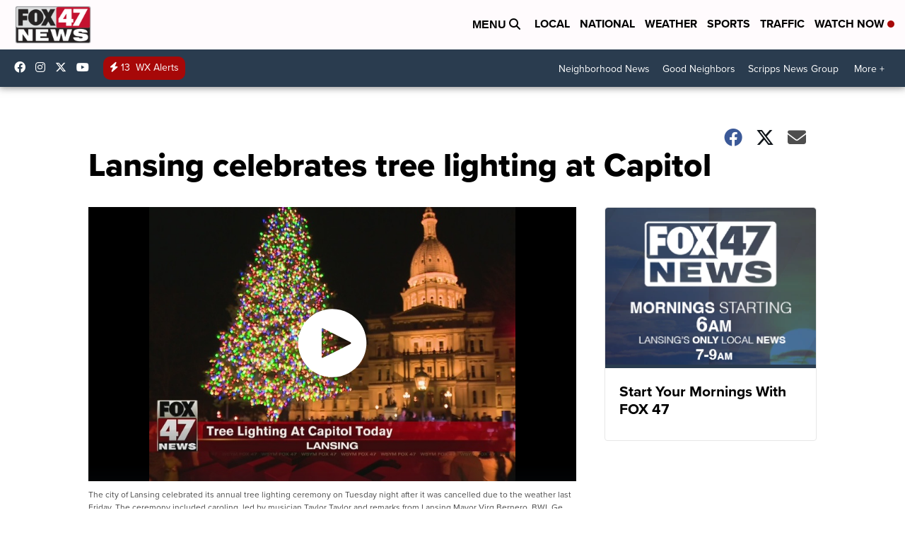

--- FILE ---
content_type: application/javascript; charset=utf-8
request_url: https://fundingchoicesmessages.google.com/f/AGSKWxXXo78b3P5bE_uH_4C08AIrsVfJswvb7AKNUh2xKYQsFxd4J75_q0B2vGR5SsGnytrvGDZObwq3Sc50sPEWXv8VO6wFW6aBJ2czDT9Dzevsa4_ghFybn5tnsWD87z_HHSuW9G7kqoiYJOYRuC6dOffxuMcabruULnMIdPWhy5q1Syt42PV2QhmtqZ9B/__advertisements//dfp_overlay./Ads/Biz_/760x90_/zagcookie_
body_size: -1290
content:
window['f838092c-57a6-4b0e-bd10-0e19d650989f'] = true;